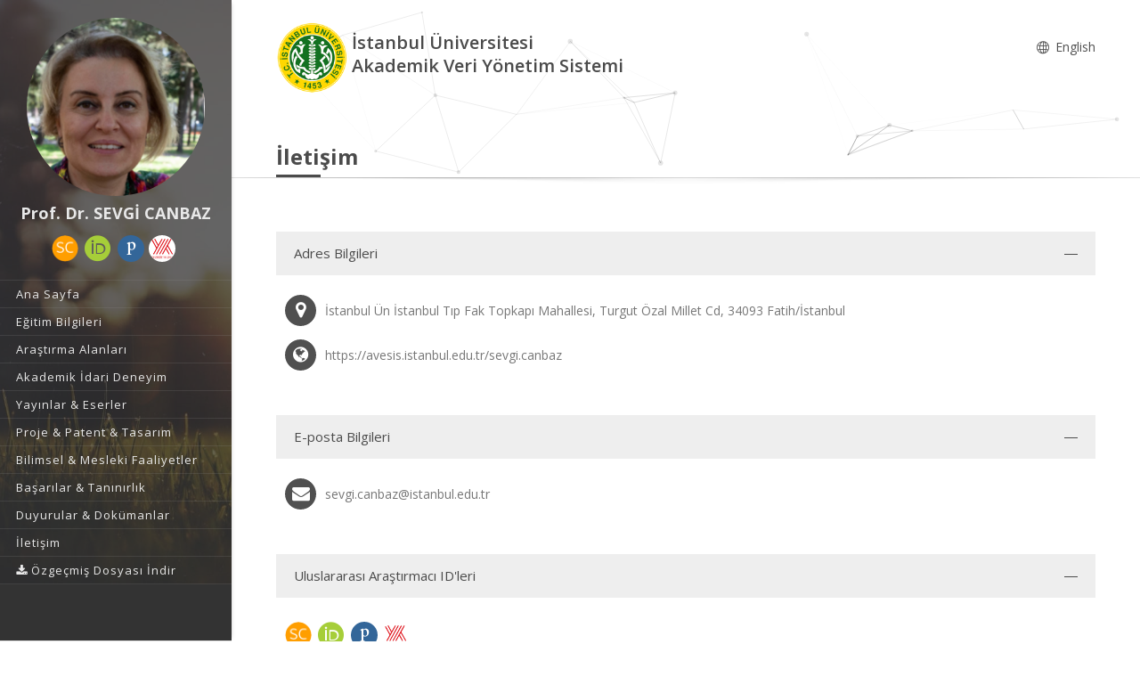

--- FILE ---
content_type: text/html; charset=utf-8
request_url: https://avesis.istanbul.edu.tr/sevgi.canbaz/contact
body_size: 59971
content:



<!DOCTYPE html>
<html lang="tr">
<head>
    <meta charset="utf-8">
    <meta http-equiv="X-UA-Compatible" content="IE=edge">
    <meta name="viewport" content="width=device-width, initial-scale=1.0, maximum-scale=1.0, user-scalable=no" />
    <meta name="description" content="AVESİS’te Prof. Dr. SEVGİ CANBAZ akademik profilini keşfedin: yayınlar, projeler, sürdürülebilir kalkınma amaçları hakkında çalışmaları, uzmanlık alanları ve İstanbul Üniversitesi adresli çalışmalarını inceleyebilirsiniz." />
    <link rel="canonical" href="https://avesis.istanbul.edu.tr/sevgi.canbaz/contact" />
    <link rel="icon" type="image/png" href="/Content/images/favicon.png">
    <!--[if IE]><link rel="SHORTCUT ICON" href="/Content/images/favicon.ico"/><![endif]-->
    <link rel="shortcut icon" href="/Content/images/favicon.png" />
    <title> Prof. Dr. SEVGİ CANBAZ | AVESİS</title>
    <link href="/Content/mainpage/resumes/resume2/css/vendors/vendors.css" rel="stylesheet" type="text/css">
    <link href="/Content/mainpage/resumes/resume2/vendors/vendors-overwrites.css" rel="stylesheet" type="text/css">
    <link href="/Content/mainpage/resumes/resume2/css/styles.css?5VvXaJkRL6JRpqG0VE5N68iVsv5P+ilbEuFzT7RIcg8=" rel="stylesheet" type="text/css">
    <link href="/Content/mainpage/resumes/resume2/css/demo3.css?HxuA4eNDJoaZZ7cTqZU1C8Q4fNfBRdBnMal+hSu8To4=" rel="stylesheet" type="text/css">
    <link href="/Content/mainpage/resumes/resume2/css/skins/skin-fonts.css" rel="stylesheet" type="text/css">
    <link href="/Content/mainpage/resumes/resume2/css/skins/skin-color-1.css" rel="stylesheet" type="text/css">
    <link href="/Content/mainpage/resumes/css/resume-common.css?b/NPlPiNtahAhF2nUxF5b1SNWHAGnSaWClnhOVSLea4=" rel="stylesheet" />
    <link href="/Content/site-common.css" rel="stylesheet" />
    <link href="/Content/mainpage/resumes/resume2/css/custom.css?tOYXGLkj7S62P9OdsrkrKCt3QCvDe6AoaTVY/rO2VBE=" rel="stylesheet" />
    <link href="/Content/academicicons/css/academicons.min.css" rel="stylesheet" />
    <link href="/Content/mainpage/resumes/resume1/css/fontawesome/font-awesome.min.css" rel="stylesheet" />
    <script src="/Content/mainpage/resumes/resume1/js/modernizr-2.6.2.min.js"></script>
    <link href="https://fonts.googleapis.com/css?family=Open+Sans:300,400,600,700,800&subset=latin,latin-ext" rel="stylesheet" type="text/css">
    <script type="text/javascript">
    var searchUrl = "https://avesis.istanbul.edu.tr/proxy/search"; var errorPage = 'https://avesis.istanbul.edu.tr/error/index'; var dateFormat = 'dd.mm.yyyy'; var dateTimeFormatWithoutMinute = 'dd-MM-yyyy HH:ii'; var dateFormatMonthYear = 'MM yyyy'; var localizeAreYouSure = 'Emin misiniz?'; var localizeYes = 'Evet'; var localizeNo = 'Hayır'; var localizeCancel = 'İptal'; var localizeSave = 'Kaydet'; var localizeSaving = 'Kaydediliyor...'; var localizeWaiting = 'Bekleyiniz...'; var localizeSelect = 'Seçiniz'; var localizeSearch = 'Ara'; var localizeAll = 'Tümü'; var currentCulture = 'tr'; var currentCultureIsPrimary = true; var currentUniversityId = '52'; var duplicatePublication = 'Sistemde aynı bilgilerle başka bir yayın mevcuttur.'; var projectSearchRecordType = "Projeler"; var publicationSearchRecordType = "Yayınlar"; var researcherSearchRecordType = "Araştırmacılar"; var sliderProjectCount = "Proje Sayısı"; var sliderSearchUrl = '/arama'; var mapTotalText = 'Toplam'; var noDataText = "Kayıt bulunamadı"; var dateFormatRangePicker = "DD-MM-YYYY"; var createOrEditActivitiyCollection = "Koleksiyon Düzenle"; var wosResearchAreas = "WoS Araştırma Alanları";  var institutionalJournalUrl = 'kurum-adresli-dergi'; var startDatePublicationStr = "Yayına Başlangıç Tarihi"; var issnStr = "Issn"; var eissnStr = "E-Issn"; var webAddressStr = "Web Adresi"; var journalIndexesStr = "Derginin Tarandığı İndeks"; var pageSizeSelectorRightLabelStr = "kayıt göster"; var searchPlaceholderStr = "Arama yapmak istediğiniz kelimeyi giriniz";
    var pivotUIOpenedWidth = 1580; var pivotUIOpenedHeight = 463; var pivotUIClosedWidth = 1855; var pivotUIClosedHeight = 473;
    var defaultPlotlyConfiguration = {
        responsive: true,
        modeBarButtonsToRemove: [
            'sendDataToCloud',
            'zoom2d',
            'zoomIn2d',
            'zoomOut2d',
            'pan2d',
            'autoScale2d',
            //'hoverClosestCartesian',
            //'hoverCompareCartesian',
            'lasso2d',
            'select2d',
            'toggleSpikelines'
        ],
        displaylogo: false,
        locale: currentCulture
    };
    var customPlotlyConfiguration = {
        responsive: true,
        displaylogo: false,
        showTips: false,
        locale: currentCulture
    };
    var avesisBaseAddress = 'https://avesis.istanbul.edu.tr/';
    var publicationUrl = 'yayin'; var projectUrl = 'proje'; var intellectualPropertyUrl = 'fikrimulkiyet'; var excavationAndSurfaceSurveyUrl = 'kazi-ve-yuzey-arastirmalari'; var advisingThesisUrl = 'yonetilen-tez'; var organizedEventUrl = 'etkinlik-organizasyonu'; var scientificDataShareUrl = 'bilimsel-veri-paylasimi'; var institutionalJournalIssueUrl = 'dergi-sayisi'; var designedCoursesAndTrainingUrl = 'tasarlanan-kurs-ve-egitimler'; var visualActivityUrl = 'gorsel-faaliyetler'; var awardUrl = 'oduller'; var artActivityUrl = 'sanatsal-etkinlikler'; var designedLessonUrl = 'tasarlanan-dersler'; var designUrl = 'tasarimlar';
    var artWorkUrl = 'sanatsal-eserler';
    var getActivityDetailPageUrl = function (source, title) {
        var typeId = source.typeid;
        var id = source.id;
        var defaultUrl = "/nr/" + source.networkuserid + "/" + source["resumeroutekey" + localization];
        if (typeId == parseInt("21")) {
            defaultUrl = "/nr/" + source.networkuserid;
        } else if (typeId == parseInt("24")) {
            defaultUrl = `/${publicationUrl}/${id}/${slugify(title)}`;
        } else if (typeId == parseInt("15")) {
            defaultUrl = `/${projectUrl}/${id}/${slugify(title)}`;
        } else if (typeId == parseInt("10")) {
            defaultUrl = `/${intellectualPropertyUrl}/${id}/${slugify(title)}`;
        } else if (typeId == parseInt("28")) {
            defaultUrl = `/${excavationAndSurfaceSurveyUrl}/${id}/${slugify(title)}`;
        } else if (typeId == parseInt("20")) {
            if (source.thesistype == parseInt("4")) {
                defaultUrl = `/${advisingThesisUrl}/${id}/${slugify(title)}`;
            }
        } else if (typeId == parseInt("33")) {
            defaultUrl = `/${source["resumeroutekey" + localization]}/${source.shortname}`;
        }
        else if (typeId == parseInt("14")) {
            defaultUrl = `/${organizedEventUrl}/${id}/${slugify(title)}`;
        }
        else if (typeId == parseInt("34")) {
            defaultUrl = `/${scientificDataShareUrl}/${id}/${slugify(title)}`;
        }
        else if (typeId == parseInt("35")) {
            defaultUrl = `/${institutionalJournalIssueUrl}/${id}/${slugify(title)}`;
        }
        else if (typeId == parseInt("30")) {
            defaultUrl = `/${designedCoursesAndTrainingUrl}/${id}/${slugify(title)}`;
        }
        else if (typeId == parseInt("22")) {
            defaultUrl = `/${visualActivityUrl}/${id}/${slugify(title)}`;
        }
        else if (typeId == parseInt("5")) {
            defaultUrl = `/${awardUrl}/${id}/${slugify(title)}`;
        }
        else if (typeId == parseInt("3")) {
            defaultUrl = `/${artActivityUrl}/${id}/${slugify(title)}`;
        }
        else if (typeId == parseInt("7")) {
            defaultUrl = `/${designUrl}/${id}/${slugify(title)}`;
        }
        else if (typeId == parseInt("31")) {
            defaultUrl = `/${designedLessonUrl}/${id}/${slugify(title)}`;
        }
        else if (typeId == parseInt("4")) {
            defaultUrl = `/${artWorkUrl}/${id}/${slugify(title)}`;
        }
        return defaultUrl.length > 250 ? defaultUrl.substring(0, 250) : defaultUrl;
    }

    var getActivityCollectionDetailPageUrl = function (source) {
        var typeId = source.typeid;
        if (typeId == 24) {
            return `/admin/institutionalopenarchive/publicationdocumentcreateorupdate?activityId=${source.id}&publicationTypeId=${source.publicationtypeid}`;
        }
        else if (typeId == 35) {
            return `/admin/institutionalopenarchive/institutionaljournalissuedocumentcreateorupdate?activityId=${source.id}`;
        }
        else if (typeId == 15) {
            return `/admin/institutionalopenarchive/projectdocumentcreateorupdate?activityId=${source.id}`;
        }
        else if (typeId == 29) {
            return `/admin/institutionalopenarchive/studentprojectdocumentcreateorupdate?activityId=${source.id}`;
        }
        else if (typeId == 3) {
            return `/admin/institutionalopenarchive/artactivitydocumentcreateorupdate?activityId=${source.id}`;
        }
        else if (typeId == 20) {
            var thesisTypeId = source.thesistype;
            if (thesisTypeId == 3) {
                return `/admin/institutionalopenarchive/thesisdocumentcreateorupdate?activityId=${source.id}`;
            }
            else if (thesisTypeId == 4) {
                return `/admin/institutionalopenarchive/advisingthesisdocumentcreateorupdate?activityId=${source.id}`;
            }
        }
        else if (typeId == 27) {
            return `/admin/institutionalopenarchive/researcherannouncementdocumentcreateorupdate?activityId=${source.id}`;
        }
        else if (typeId == 28) {
            return `/admin/institutionalopenarchive/excavationandsurfacesurveydocumentcreateorupdate?activityId=${source.id}`;
        }
        else if (typeId == 23) {
            return `/admin/institutionalopenarchive/lessondocumentcreateorupdate?activityId=${source.id}`;
        }
        return `/admin/institutionalopenarchive/commoncollectionpaircreateorupdate?activityId=${source.id}&elasticActivityTypeId=${typeId}&publicationTypeId=${source.publicationtypeid}&thesisTypeId=${source.thesistype}`;
    }
    function slugify(text) {
        if (text) {
            const a = 'àáâäæãåāăąçćčđďèéêëēėęěğǵḧıîïíīįìłḿñńǹňôöòóœøōõṕŕřßśšşșťțûüùúūǘůűųẃẍÿýžźż·/_,:;{}';
            const b = 'aaaaaaaaaacccddeeeeeeeegghiiiiiiilmnnnnooooooooprrsssssttuuuuuuuuuwxyyzzz--------';
            const p = new RegExp(a.split('').join('|'), 'g');

            return text.toString().toLowerCase()
                .replace(/\s+/g, '-')
                .replace(p, c => b.charAt(a.indexOf(c)))
                .replace(/&/g, '-and-')
                .replace(/[^\w\-]+/g, '')
                .replace(/\-\-+/g, '-')
                .replace(/^-+/, '')
                .replace(/-+$/, '');
        }
        return "";
    }
    var searchFields = ["title_primary", "title_secondary", "reference_primary.Abstract", "reference_secondary.Abstract", "reference_primary.JournalName", "reference_secondary.JournalName", "reference_primary.CongressName", "reference_secondary.CongressName", "reference_primary.RightsOwners.FormattedNameForSearch", "reference_secondary.RightsOwners.FormattedNameForSearch", "reference_primary.RightsOwners.FormattedName", "reference_secondary.RightsOwners.FormattedName", "fullnamewithtitleforsearch^100", "reference_primary.FormatedFullNameForSearch^100", "reference_primary.FullName^100", "reference_secondary.FormatedFullNameForSearch^100", "reference_secondary.FullName^100"];
</script>

    <!-- mainpage styles -->
    <link href="/Content/mainpage/vendor/simple-line-icons/css/simple-line-icons.min.css" rel="stylesheet" />

    <style>
        #theme2Header {
            background-color : #FFFFFF !important;
        }

        #header {
            background-color: #333333 !important;
        }

        ul#primary-menu li a {
            color: #e8e8e8 !important;
        }

        .header-nav-title, .page-head h2, .page-head.lined {
            color: #4b4b4b !important;
        }

        .modal-dialog {
            margin-top: 0px !important;
        }

        .popover {
            z-index: 4000 !important;
        }
    </style>

</head>
<body class="fullwidth side-header slim-container">
    <div id="wrapper" class="regular-layout">
        <header id="header">
            <div class="head-main">
                <div class="container">
                    <div data-img-src="/Content/mainpage/resumes/resume2/img/bg/01.jpg" class="header-bg set-bg ov-dark-alpha-70" style="background-image: url('/Content/mainpage/resumes/resume2/img/bg/01.jpg');"></div>

    <div class="logo-wrapper">
        <div class="ol-user-profile">
            <a href="/sevgi.canbaz" class="avatar">
                <img src="/user/image/67255">
            </a>
            <h1 class="title" style="color: #e8e8e8;">Prof. Dr. SEVGİ CANBAZ</h1>
            <span class="hidden-xs">
    <div class="social-media-links">
        <div class="contact">
                            <a target="_blank" href="https://www.scopus.com/authid/detail.uri?authorId=55901877000" title="Scopus">
                    <img src="/Content/images/citation-providers/scopus.png" class="img-circle" style="width:30px; height:30px;" />
                </a>
                            <a target="_blank" href="https://orcid.org/0000-0001-7960-4576" title="Orcid">
                    <i class="ai ai-orcid"></i>
                </a>
                            <a target="_blank" href="https://publons.com/researcher/AAD-5192-2020" title="Publons / Web Of Science ResearcherId">
                    <i class="ai ai-publons"></i>
                </a>
                            <a target="_blank" href="https://akademik.yok.gov.tr/AkademikArama/AkademisyenGorevOgrenimBilgileri?islem=direct&amp;authorId=B60CC3C90240AB2E" title="Yöksis">
                    <img src="/Content/images/citation-providers/y%c3%b6ksis.png" class="img-circle" style="width:30px; height:30px;" />
                </a>
        </div>
    </div>



            </span>
        </div>
    </div>

                    <ul id="primary-menu">
                            <li>
                                    <a href="/sevgi.canbaz"><span>Ana Sayfa</span></a>
                            </li>
                                                    <li>
                                <a href="/sevgi.canbaz/egitim"><span>Eğitim Bilgileri</span></a>
                            </li>
                                                    <li>
                                <a href="/sevgi.canbaz/arastirma"><span>Araştırma Alanları</span></a>
                            </li>
                                                    <li>
                                <a href="/sevgi.canbaz/deneyim"><span>Akademik İdari Deneyim</span></a>
                            </li>
                                                    <li>
                                <a href="/sevgi.canbaz/yayinlar"><span>Yayınlar &amp; Eserler</span></a>
                            </li>
                                                    <li>
                                <a href="/sevgi.canbaz/projeler"><span>Proje &amp; Patent &amp; Tasarım</span></a>
                            </li>
                                                    <li>
                                <a href="/sevgi.canbaz/bilimselfaaliyetler"><span>Bilimsel &amp; Mesleki Faaliyetler</span></a>
                            </li>
                                                    <li>
                                <a href="/sevgi.canbaz/basarilar"><span>Başarılar &amp; Tanınırlık</span></a>
                            </li>
                        <li>
                            <a href="/sevgi.canbaz/dokumanlar"><span>Duyurular &amp; Dok&#252;manlar</span></a>
                        </li>
                        <li>
                            <a href="/sevgi.canbaz/iletisim"><span>İletişim</span></a>
                        </li>

                                <li class="dropdown">
                                    <a class="dropdown-toggle" data-toggle="dropdown" href="#" aria-expanded="true">
                                        <span class="name">
                                            <i class="fa fa-download"></i> &#214;zge&#231;miş Dosyası İndir
                                        </span>
                                    </a>
                                    <ul class="dropdown-menu" style="margin-left:25px;">
                                            <li>
                                                <a href="/sevgi.canbaz/indir?languageCode=tr" class="language-name" target="_blank" style="color: #000000 !important">
                                                    T&#252;rk&#231;e
                                                </a>
                                            </li>
                                            <li>
                                                <a href="/sevgi.canbaz/indir?languageCode=en" class="language-name" target="_blank" style="color: #000000 !important">
                                                    English
                                                </a>
                                            </li>
                                    </ul>
                                </li>
                    </ul>
                    <div class="header-icons">
                        <div class="ol-mobile-trigger hamburger hamburger--elastic">
                            <div class="hamburger-box">
                                <div class="hamburger-inner"></div>
                            </div>
                        </div>
                    </div>
                </div>
            </div>
        </header>
        <section id="contents">
            <div id="theme2Header" class="page-head lined shadow-line ol-particles">
                <div class="container">
                    <div class="tb-vcenter-wrapper">
                        <div class="header-row">
                            <div class="header-column header-part hidden-xs">
                                <div class="header-logo" style="margin-top:unset">
                                    <a href="/">
                                        <img src="/home/logo?lang=tr" style="height:80px; margin:5px 5px 5px 0;">
                                    </a>
                                </div>
                                <div>
                                    <div class="row">
                                        <span class="header-nav-title" style="float: left">
                                            İstanbul Üniversitesi
                                            <br /> Akademik Veri Y&#246;netim Sistemi
                                        </span>
                                        <div class="text-right" style="float: right;margin-top: 15px">
                                            <nav class="header-nav-top">
                                                <ul class="nav nav-pills">
                                                    
        <li>
            <a href="/home/changeculture?lang=en">
                <span class="name">
                    <i class="icon icon-globe"></i> English
                </span>
            </a>            
        </li>



                                                </ul>
                                            </nav>
                                        </div>
                                    </div>
                                </div>
                            </div>
                            <div class="header-column header-part hidden-lg">
                                <div class="header-home-page-icon" style="width:60%;float: left;">
                                    <a href="/">
                                        <i class="fa fa-home"></i> Akademik Veri Y&#246;netim Sistemi
                                    </a>
                                </div>
                                <div class="text-right" style="float: right;">
                                    <nav class="header-nav-top">
                                        <ul class="nav nav-pills">
                                            
        <li>
            <a href="/home/changeculture?lang=en">
                <span class="name">
                    <i class="icon icon-globe"></i> English
                </span>
            </a>            
        </li>



                                        </ul>
                                    </nav>
                                </div>
                                <div class="sp-blank-15"></div>
    <div class="social-media-links">
        <div class="contact">
                            <a target="_blank" href="https://www.scopus.com/authid/detail.uri?authorId=55901877000" title="Scopus">
                    <img src="/Content/images/citation-providers/scopus.png" class="img-circle" style="width:30px; height:30px;" />
                </a>
                            <a target="_blank" href="https://orcid.org/0000-0001-7960-4576" title="Orcid">
                    <i class="ai ai-orcid"></i>
                </a>
                            <a target="_blank" href="https://publons.com/researcher/AAD-5192-2020" title="Publons / Web Of Science ResearcherId">
                    <i class="ai ai-publons"></i>
                </a>
                            <a target="_blank" href="https://akademik.yok.gov.tr/AkademikArama/AkademisyenGorevOgrenimBilgileri?islem=direct&amp;authorId=B60CC3C90240AB2E" title="Yöksis">
                    <img src="/Content/images/citation-providers/y%c3%b6ksis.png" class="img-circle" style="width:30px; height:30px;" />
                </a>
        </div>
    </div>



                            </div>
                        </div>
                        <div class="title-wrapper vcenter">
                            <h2 id="h2-page-title">
                                İletişim
                            </h2>
                        </div>
                    </div>
                </div>
            </div>
        </section>
        


<section id="contents">
    <section id="main-area">
    <section class="section section-narrow" id="contactInfo">
        <div class="container">
                <div class="ol-accordion dark-skin">
                    <div class="ac-item open">
                        <div class="item-head">
                            <span>Adres Bilgileri</span>
                        </div>
                        <div class="item-body">
                            <ul class="contact media-list">
                                                                    <li class="media">
                                        <div class="media-left">
                                            <i class="fa fa-map-marker" title="Posta Adresi"></i>
                                        </div>
                                        <div class="media-body">
                                            <p>İstanbul &#220;n İstanbul Tıp Fak Topkapı Mahallesi, Turgut &#214;zal Millet Cd, 34093 Fatih/İstanbul</p>
                                        </div>
                                    </li>
                                                                    <li class="media">
                                        <div class="media-left">
                                            <i class="fa fa-globe" title="Web Sayfası"></i>
                                        </div>
                                        <div class="media-body">
                                            <p><a href="https://avesis.istanbul.edu.tr/sevgi.canbaz">https://avesis.istanbul.edu.tr/sevgi.canbaz</a></p>
                                        </div>
                                    </li>
                            </ul>
                        </div>
                    </div>
                </div>
                           <div class="ol-accordion dark-skin">
                   <div class="ac-item open">
                       <div class="item-head">
                           <span>E-posta Bilgileri</span>
                       </div>
                       <div class="item-body">
                           <ul class="contact media-list">
                                       <li class="media">
                                           <div class="media-left">
                                               <i class="fa fa-envelope" title="E-posta"></i>
                                           </div>
                                           <div class="media-body">
                                                   <p><a href="mailto:sevgi.canbaz@istanbul.edu.tr">sevgi.canbaz@istanbul.edu.tr</a></p>
                                           </div>
                                       </li>
                           </ul>
                       </div>
                   </div>
               </div>
                                   <div class="ol-accordion dark-skin">
               <div class="ac-item open">
                   <div class="item-head"><span>Uluslararası Araştırmacı ID&#39;leri</span></div>
                   <div class="item-body">
                       <div class="InternationalIds">
                           <div class="InternationalIds left">
    <div class="social-media-links">
        <div class="contact">
                            <a target="_blank" href="https://www.scopus.com/authid/detail.uri?authorId=55901877000" title="Scopus">
                    <img src="/Content/images/citation-providers/scopus.png" class="img-circle" style="width:30px; height:30px;" />
                </a>
                            <a target="_blank" href="https://orcid.org/0000-0001-7960-4576" title="Orcid">
                    <i class="ai ai-orcid"></i>
                </a>
                            <a target="_blank" href="https://publons.com/researcher/AAD-5192-2020" title="Publons / Web Of Science ResearcherId">
                    <i class="ai ai-publons"></i>
                </a>
                            <a target="_blank" href="https://akademik.yok.gov.tr/AkademikArama/AkademisyenGorevOgrenimBilgileri?islem=direct&amp;authorId=B60CC3C90240AB2E" title="Yöksis">
                    <img src="/Content/images/citation-providers/y%c3%b6ksis.png" class="img-circle" style="width:30px; height:30px;" />
                </a>
        </div>
    </div>

                           </div>
                       </div>
                   </div>
               </div>
           </div>
                    </div>
    </section>

    </section>
</section>   
    </div>

    <div id="asyncmodal-container" class="modal fade" role="dialog" style="z-index: 3000;">
        <div id="asyncmodal-dialog" class="modal-dialog">
            <div id="asyncmodal-content" class="modal-content">
            </div>
        </div>
    </div>

    <script src="/Content/mainpage/resumes/resume2/js/jquery-2.1.0.min.js"></script>
    <script src="/Content/mainpage/resumes/resume2/js/bootstrap-modal/bootstrap.min.js"></script>
    <script src="/Content/mainpage/resumes/resume2/js/jqueryvalidate/jquery.validate.min.js"></script>
    <script src="/Content/mainpage/resumes/resume2/js/jqueryvalidate/jquery.validate.unobtrusive.min.js"></script>
    <script src="/Content/mainpage/resumes/resume2/revolution/js/vendors/vendors.js"></script>
    
    <script src="/Content/mainpage/resumes/resume2/revolution/js/extensions/revolution.extension.slideanims.min.js"></script>
    
    
    <script src="/Content/mainpage/resumes/resume2/revolution/js/extensions/revolution.extension.kenburn.min.js"></script>
    
    <script src="/Content/mainpage/resumes/resume2/revolution/js/extensions/revolution.extension.migration.min.js"></script>
    
    <script src="/Content/mainpage/resumes/resume2/js/custom.js"></script>
    <script src="/Content/mainpage/js/mobiledetector.js"></script>
    <script src="/Content/asyncmodal.js"></script>
    <script src="/Content/site-common.js"></script>
    <script src="/Content/mainpage/js/theme.js"></script>

    <script type="text/javascript" src="/Content/backoffice/vendor/apexcharts/apexcharts.min.js"></script>

<script type="text/javascript">
    const apex_localization_tr = { "name": "tr", "options": { "months": ["Ocak", "Şubat", "Mart", "Nisan", "Mayıs", "Haziran", "Temmuz", "Ağustos", "Eylül", "Ekim", "Kasım", "Aralık"], "shortMonths": ["Oca", "Şub", "Mar", "Nis", "May", "Haz", "Tem", "Ağu", "Eyl", "Eki", "Kas", "Ara"], "days": ["Pazar", "Pazartesi", "Salı", "Çarşamba", "Perşembe", "Cuma", "Cumartesi"], "shortDays": ["Paz", "Pzt", "Sal", "Çar", "Per", "Cum", "Cmt"], "toolbar": { "exportToSVG": "SVG İndir", "exportToPNG": "PNG İndir", "exportToCSV": "CSV İndir", "menu": "Menü", "selection": "Seçim", "selectionZoom": "Seçim Yakınlaştır", "zoomIn": "Yakınlaştır", "zoomOut": "Uzaklaştır", "pan": "Kaydır", "reset": "Yakınlaştırmayı Sıfırla" } } }
    const apex_localization_en = { "name": "en", "options": { "months": ["January", "February", "March", "April", "May", "June", "July", "August", "September", "October", "November", "December"], "shortMonths": ["Jan", "Feb", "Mar", "Apr", "May", "Jun", "Jul", "Aug", "Sep", "Oct", "Nov", "Dec"], "days": ["Sunday", "Monday", "Tuesday", "Wednesday", "Thursday", "Friday", "Saturday"], "shortDays": ["Sun", "Mon", "Tue", "Wed", "Thu", "Fri", "Sat"], "toolbar": { "exportToSVG": "Download SVG", "exportToPNG": "Download PNG", "exportToCSV": "Download CSV", "menu": "Menu", "selection": "Selection", "selectionZoom": "Selection Zoom", "zoomIn": "Zoom In", "zoomOut": "Zoom Out", "pan": "Panning", "reset": "Reset Zoom" } } }
    const apex_localization_ru = { "name": "ru", "options": { "months": ["Январь", "Февраль", "Март", "Апрель", "Май", "Июнь", "Июль", "Август", "Сентябрь", "Октябрь", "Ноябрь", "Декабрь"], "shortMonths": ["Янв", "Фев", "Мар", "Апр", "Май", "Июн", "Июл", "Авг", "Сен", "Окт", "Ноя", "Дек"], "days": ["Воскресенье", "Понедельник", "Вторник", "Среда", "Четверг", "Пятница", "Суббота"], "shortDays": ["Вс", "Пн", "Вт", "Ср", "Чт", "Пт", "Сб"], "toolbar": { "exportToSVG": "Сохранить SVG", "exportToPNG": "Сохранить PNG", "exportToCSV": "Сохранить CSV", "menu": "Меню", "selection": "Выбор", "selectionZoom": "Выбор с увеличением", "zoomIn": "Увеличить", "zoomOut": "Уменьшить", "pan": "Перемещение", "reset": "Сбросить увеличение" } } }
    const apex_localization_kk = { "name": "kk", "options": { "months": ["Қаңтар", "Ақпан", "Наурыз", "Сәуір", "Мамыр", "Маусым", "Шілде", "Тамыз", "Қыркүйек", "Қазан", "Қараша", "Желтоқсан"], "shortMonths": ["Қаң", "Ақп", "Нау", "Сәу", "Мамыр", "Мау", "Шлд", "Тмз", "Қыр", "Қзн", "Қар", "Жел"], "days": ["Дүйсенбі", "Сейсенбі", "Сәрсенбі", "Бейсенбі", "Жұма", "Сенбі", "Жексенбі"], "shortDays": ["Дүй", "Сей", "Сәр", "Бей", "Жұм", "Сен", "Жек"], "toolbar": { "exportToSVG": "SVG жүктеп алу", "exportToPNG": "PNG жүктеп алу", "exportToCSV": "CSV жүктеп алу", "menu": "Мәзір", "selection": "таңдау", "selectionZoom": "Таңдауды масштабтау", "zoomIn": "үлкейту", "zoomout": "кішірейту", "pan": "пан", "reset": "масштабты қалпына келтіру" } } }
    const apex_localization_az = { "name": "az", "options": { "months": ["Yanvar", "Fevral", "Mart", "Aprel", "May", "İyun", "İyul", "Avqust", "Sentyabr", "Oktyabr", "Noyabr", "Dekabr"], "shortMonths": ["Yan", "Fev", "Mar", "Apr", "May", "İyun", "İyul", "Avq", "Sen", "Okt", "Noy", "Dek"], "days": ["Bazar", "Bazar ertəsi", "Çərşənbə axşamı", "Çərşənbə", "Cümə axşamı", "Cümə", "Şənbə"], "shortDays": ["B.", "B.e", "Ç.a", "Ç.", "C.a", "C.", "Ş."], "toolbar": { "exportToSVG": "SVG Yüklə", "exportToPNG": "PNG Yüklə", "exportToCSV": "CSV Yüklə", "menu": "Menyu", "selection": "Seçim", "selectionZoom": "Seçimi Yaxınlaşdır", "zoomIn": "Yaxınlaşdır", "zoomOut": "Uzaqlaşdır", "pan": "Sürüşdür", "reset": "Yaxınlaşdırmanı Sıfırla" } } }

    const colorOption = { // ApexChart default renkleri yetersiz kaldiginda kullanilabilir.
        colors: ['#008FFB', '#00E396', '#FEB019', '#FF4560', '#775DD0', '#F9A3A4', '#2E294E', '#662E9B', '#5A2A27', '#43BCCD']
    };

    function getNumberRangeAsArray(begin, end) {
        return Array.from({ length: end - begin + 1 }, function (_, i) { return begin + i; });
    }

    function sumOfArrayData(data, prop) {
        return prop ? data.reduce(function (a, b) { return a + (b[prop] || 0) }, 0) : data.reduce(function (a, b) { return a + b }, 0);
    }

    function destroyChart(chart) {
        if (chart) {
            chart.destroy();
            return null;
        }
    }

    function createOrUpdateChart(opt, id, chart) {
        if (chart && chart.data) {
            chart.updateOptions(opt);
        } else {
            chart = new ApexCharts(document.querySelector('#'+id), opt);
            chart.render();
            _allCharts.push(chart);
        }

        return chart;
    }

    function setDefaultOptions(opt) {
        opt.chart.locales = [apex_localization_tr, apex_localization_en, apex_localization_ru, apex_localization_kk, apex_localization_az];
        opt.chart.defaultLocale = 'tr';
        opt.noData = {
            text: 'Kayıt bulunamadı',
            align: 'center',
            verticalAlign: 'middle',
            //offsetX: -100,
            offsetY: 0,
            style: {
                color: '#555',
                fontSize: '14px'
            }
        };
    }

    function chartLabelFormatter(val) {
        return val ? val.toString().replace('.', ',') : "0";
    }

    function getSparkLineChartOptions(series, labels, value, clickFunc, inverseOrder) {
        const options = {
            series: series,
            labels: labels,
            chart: {
                type: 'area',
                height: 140,
                sparkline: {
                    enabled: true
                },
                redrawOnParentResize: true,
                redrawOnWindowResize: true,
                events: {
                    mounted: function (chartContext, config) {
                        if (clickFunc) {
                            sparkLineTitleOnClick(chartContext, clickFunc, series);
                        }
                    },
                    updated: function (chartContext, config) {
                        if (clickFunc) {
                            sparkLineTitleOnClick(chartContext, clickFunc, series);
                        }
                    }
                }
            },
            stroke: {
                curve: 'straight'
            },
            fill: {
                opacity: 0.3
            },
            xaxis: {
                crosshairs: {
                    width: 1
                },
            },
            title: {
                text: value || series.map(function (i) { return sumOfArrayData(i.data); }).join('/'), //data.sum(),
                style: {
                    fontSize: '20px'
                }
            },
            subtitle: {
                text: series.length == 1 ? series[0].name : series.map(function (i) { return i.name; }).join('/'), //map(s => s.name).join('/'),
                style: {
                    fontSize: '14px'
                }
            },
            tooltip: {
                inverseOrder: inverseOrder === undefined || inverseOrder,
                y: {
                    formatter: chartLabelFormatter
                }
            }
        };
        setDefaultOptions(options);
        return options;
    }

    function getPieChartOptions(items, dataPointSelect, opt) {
        const options = {
            series: items.map(function (i) { return i.value; }), //.map(i => i.value) rotativada çalışmıyor
            chart: {
                type: 'pie',
                events: {
                    dataPointSelection: function (event, chartContext, config) {
                        // The last parameter config contains additional information like `seriesIndex` and `dataPointIndex` for cartesian charts
                        const clickedName = config.w.config.labels[config.dataPointIndex];
                        const clickedItem = items.find(function (i) { return i.name === clickedName; })//.find(i => i.name === clickedName);
                        if (dataPointSelect && clickedItem) {
                            dataPointSelect(clickedItem);
                        }
                    }
                },
                animations: {
                    enabled: true,
                    easing: 'easeinout',
                    speed: 400,
                    animateGradually: {
                        enabled: true,
                        delay: 150
                    },
                    dynamicAnimation: {
                        enabled: true,
                        speed: 350
                    }
                },
                height: 400,
                toolbar: {
                    show: true
                }
            },
            labels: items.map(function (i) { return i.name; }), //.map(i => i.name)
            theme: {
                monochrome: {
                    enabled: false
                }
            },
            responsive: [{
                breakpoint: 1200,
                options: {
                    chart: {
                        width: '100%'
                    },
                    legend: {
                        position: 'bottom',
                        offsetX: 0
                    }
                }
            }]
        };
        setDefaultOptions(options);

        if (opt) {
            return $.extend(true, {}, options, opt);
        }

        return options;
    }

    function getLineChartOptions(series, categories, title, markerClick, opt) {
        const options = {
            series: series,
            chart: {
                height: 350,
                type: 'line',
                zoom: {
                    enabled: false
                },
                events: {
                    markerClick: function (event, chartContext, settings) { //{ seriesIndex, dataPointIndex, config }
                        const clickedName = series[settings.seriesIndex].name;
                        const clickedCategory = categories[settings.dataPointIndex]
                        const clickedValue = series[settings.seriesIndex].data[settings.dataPointIndex];
                        if (markerClick && clickedValue > 0) {
                            markerClick(clickedName, clickedCategory);
                        }
                    }
                },
            },
            dataLabels: {
                enabled: false
            },
            stroke: {
                curve: 'straight'
            },
            title: {
                text: title || '',
                align: 'left'
            },
            grid: {
                borderColor: '#e7e7e7',
                row: {
                    colors: ['#f8f8f8', 'transparent'], // takes an array which will be repeated on columns
                    opacity: 0.5
                },
            },
            xaxis: {
                categories: categories,
                tickAmount: categories.length / 3,
            },
            yaxis: {
                labels: {
                    formatter: chartLabelFormatter
                }
            },
            markers: {
                size: [5],
                onClick: function (e) {
                    //
                }
            },
            tooltip: {
                shared: false,
                //intersect: true,
                y: {
                    formatter: chartLabelFormatter
                }
                //theme: 'dark'
                //custom: function ({ series, seriesIndex, dataPointIndex, w }) {

                //}
            }
        };
        setDefaultOptions(options);
        if (opt) {
            return $.extend(true, {}, options, opt);
        }
        return options;
    }

    function getColumnChartOptions(series, categories, isStacked, dataPointSelection, opt) {
        var options = {
            series: series,
            chart: {
                type: 'bar',
                height: 350,
                stacked: isStacked || false,
                toolbar: {
                    show: true
                },
                events: {
                    dataPointSelection: dataPointSelection
                },
                animations: {
                    dynamicAnimation: {
                        enabled: true,
                        speed: 350
                    }
                }
            },
            responsive: [{
                breakpoint: 480,
                options: {
                    legend: {
                        position: 'bottom',
                        offsetX: -10,
                        offsetY: 0
                    }
                }
            }],
            plotOptions: {
                bar: {
                    borderRadius: 8,
                    horizontal: false,
                },
            },
            xaxis: {
                categories: categories,
            },
            //yaxis: {
            //    axisBorder: {
            //        show: true
            //    },
            //    axisTicks: {
            //        show: true
            //    }
            //},
            legend: {
                position: 'right',
                offsetY: 40
            },
            fill: {
                opacity: 1
            }
        };
        setDefaultOptions(options);
        if (opt) {
            return $.extend(true, {}, options, opt);
        }
        return options;
    }

    function getBarChartOptions(data, title, dataPointSelection, opt) {
        var options = {
            series: [{
                data: data.map(function (i) { return i.value; }) //.map(m => m.value)
            }],
            chart: {
                type: 'bar',
                height: 350
            },
            plotOptions: {
                bar: {
                    borderRadius: 4,
                    horizontal: true,
                }
            },
            dataLabels: {
                enabled: false
            },
            xaxis: {
                categories: data.map(function (i) { return i.name; })//.map(m => m.name)
            },
            tooltip: {
                y: {
                    formatter: chartLabelFormatter,
                    title: {
                        formatter: function () { return ""; }
                    }
                }
            },
            title: {
                text: title
            }
        };
        setDefaultOptions(options);
        if (opt) {
            return $.extend(true, {}, options, opt);
        }
        return options;
    }

    function sparkLineTitleOnClick(chartContext, clickFunc, series) {
        const el = $(chartContext.el);
        const textEl = el.find("text.apexcharts-title-text");
        if (series.length > 1) {
            const textSplit = textEl.text().split('/');
            series.forEach(function (serie, idx) {
                const activityType = serie.activityType;
                const activityName = serie.name;
                const postFilters = serie.postFilters;
                const val = textSplit[idx];
                if (idx === 0) {
                    textEl.text(val);
                    if (val > 0) {
                        textEl.click(function () {
                            clickFunc(activityType, activityName, postFilters);
                        });
                    }
                } else {
                    var splitter = textEl.clone();
                    splitter.removeClass("apexcharts-title-text")
                    splitter.text("/");
                    splitter.attr("x", parseInt(textEl.attr('x')) + textEl[0].getBoundingClientRect().width);
                    splitter.attr('id', textEl.attr('id') + idx + "s");
                    textEl.after($(splitter));

                    const newTextEl = textEl.clone();
                    xValue = parseInt(splitter.attr('x')) + splitter[0].getBoundingClientRect().width;
                    newTextEl.attr('x', xValue);
                    newTextEl.text(val);
                    newTextEl.attr('id', textEl.attr('id') + idx);
                    if (val > 0) {
                        newTextEl.click(function () {
                            clickFunc(activityType, activityName, postFilters);
                        });
                    }

                    textEl.after(newTextEl);
                }
            });


        } else {
            if (textEl.text() > 0) {
                const activityType = series[0].activityType;
                const activityName = series[0].name;
                const postFilters = series[0].postFilters;
                textEl.click(function () {
                    clickFunc(activityType, activityName, postFilters);
                });
            }
        }
    }

    //pivottable bozulduğu için kapatıldı.
    //// check if an element exists in array using a comparer function
    //// comparer : function(currentElement)
    //Array.prototype.inArray = function (comparer) {
    //    for (var i = 0; i < this.length; i++) {
    //        if (comparer(this[i])) return true;
    //    }
    //    return false;
    //};

    //// adds an element to the array if it does not already exist using a comparer
    //// function
    //Array.prototype.pushIfNotExist = function (element, comparer) {
    //    if (comparer && !this.inArray(comparer)) {
    //        this.push(element);
    //    } else if (!comparer && !this.includes(element)) {
    //        this.push(element);
    //    }
    //};

    //Array.prototype.removeItem = function (item) {
    //    const index = this.indexOf(item);
    //    if (index > -1) {
    //        this.splice(index, 1);
    //    }
    //};

    //Array.prototype.sum = function (prop) {
    //    return prop ? this.reduce((a, b) => a + (b[prop] || 0), 0) : this.reduce((a, b) => a + b, 0)
    //}

    function getLineTickAmountChartOptions(series, categories, title, markerClick, opt, tickAmount) {
        const options = {
            series: series,
            chart: {
                height: 350,
                type: 'line',
                stacked: true,
                zoom: {
                    enabled: false
                },
                events: {
                    markerClick: function (event, chartContext, settings) { //{ seriesIndex, dataPointIndex, config }
                        const clickedName = series[settings.seriesIndex].name;
                        const clickedCategory = categories[settings.dataPointIndex]
                        const clickedValue = series[settings.seriesIndex].data[settings.dataPointIndex];
                        if (markerClick && clickedValue > 0) {
                            markerClick(clickedName, clickedCategory);
                        }
                    }
                },
                toolbar: {
                    tools: {
                      download: false,
                      customIcons: [{
                      icon: '<i class="fa fa-camera" style="font-size: 18px" />',
                      title: 'PNG İndir',
                      class: 'custom-icon',
                      click: async function (chart, options, e) { //Chart'ın png tipinde base64 içeriğini alıp indirme işlemini yapıyoruz.
                            return await chart.dataURI().then(dataURI => {
                                const downloadLink = document.createElement("a");
                                downloadLink.href = dataURI.imgURI;
                                downloadLink.download = `yillara-gore-yayin-ve-atif-sayilari${".png"}`;
                                downloadLink.click();
                            });
                          }
                      }]
                    }
                }
            },
            dataLabels: {
                enabled: false
            },
            stroke: {
                curve: 'straight'
            },
            title: {
                text: title || '',
                align: 'left'
            },
            grid: {
                borderColor: '#e7e7e7',
                row: {
                    colors: ['#f8f8f8', 'transparent'], // takes an array which will be repeated on columns
                    opacity: 0.5
                },
            },
            xaxis: {
                categories: categories,
                tickAmount: tickAmount,
                labels: {
                    rotateAlways: true,
                    rotate: -45,
                },
            },
            yaxis: {
                labels: {
                    formatter: chartLabelFormatter
                }
            },
            markers: {
                size: [7],
                onClick: function (e) {
                    //
                }
            },
            tooltip: {
                shared: false,
                //intersect: true,
                y: {
                    formatter: chartLabelFormatter
                }
                //theme: 'dark'
                //custom: function ({ series, seriesIndex, dataPointIndex, w }) {

                //}
            }
        };
        setDefaultOptions(options);
        if (opt) {
            return $.extend(true, {}, options, opt);
        }
        return options;
    }

    function getRadialChartOptions(series, labels, opt) {
        var options = {
            chart: {
                type: 'radialBar',
                height: 350,
                toolbar: {
                    show: true
                }
            },
            plotOptions: {
                radialBar: {
                    startAngle: 0,
                    endAngle: 360,
                    dataLabels: {
                        name: {
                            show: false,
                        },
                        value: {
                            offsetY: 15,
                            fontSize: '22px',
                        },
                    },
                },
            },
            series: series,
            labels: labels
        };
        setDefaultOptions(options);
        if (opt) {
            return $.extend(true, {}, options, opt);
        }
        return options;
    }
</script>

    <script>
        let _allCharts = [];
        $(function () {
            var url = window.location.pathname;
            $('a[href="' + url + '"]').parent('li').addClass('current-menu-item');
        });
    </script>

        <!-- Global site tag (gtag.js) - Google Analytics -->
    <script async src="https://www.googletagmanager.com/gtag/js?id=UA-83638822-30"></script>
    <script>
        window.dataLayer = window.dataLayer || [];
        function gtag(){dataLayer.push(arguments);}
        gtag('js', new Date());
        gtag('config', 'UA-83638822-30');
    </script>

    <script type="text/javascript" src="//cdn.plu.mx/widget-popup.js"></script>

    <link href="/Content/backoffice/vendor/jquery-ui/jquery-ui.min.css" rel="stylesheet" />
<script src="/Content/backoffice/vendor/jquery-ui/jquery-ui.min.js"></script>
<script>
    var buttonEnd = "Bitir";
    var buttonNext = "Sonraki";
    var buttonPre = "Önceki";
    var buttonStart = "Başla";
    var title = "Sayfa Tanıtımı";
    var startMessage = "Birkaç adımda sistemin genel özelliklerini gösteren kısa bir tur yapabilirsiniz.";
    var searchFormMessage = "Tüm kayıtlar üzerinde hızlı arama yapabilir, ya da detaylı arama ile aramalarınızı özelleştirebilirsiniz.";
    var recentActivitiesMessage = "Sayfasını yakın zamanda güncelleyen araştırmacıları ve son eklenen akademik faaliyetleri takip edebilirsiniz.  ";
    var reportsMessage = "Faaliyetlere yönelik rapor ve istatistikleri görüntüleyebilir, özelleştirilmiş raporlar oluşturabilirsiniz.";
    var startTitle = "Yeni AVESİS'e Hoşgeldiniz";
    var endMessage = "Yeni AVESİS'i Keşfetme Zamanı 🎉";
    var searchFormTitle = "Hızlı Arama";
    var reportsTitle = "Raporlar ve İstatislikler";
    var recentActivitiesTitle = "Son Faaliyetler";
    var lastTitle = "";
    var sdgMessage = "17 Başlık altında toplanan Birleşmiş Milletler Kalkınma Amaçlarının sembollerini klikleyerek üniversitemiz araştırmacılarının ilgili kapsamda gerçekleştirdikleri faaliyetlere erişebilirsiniz.";
    var sustainabilityTitle = "BM Sürdürülebilir Kalkınma Amaçları";
    var sdgBtnEnd = "Kapat";
    var hierarchicalEdgeBundlingFilterTitle = "Filtreler";
    var hierarchicalEdgeBundlingFilterMessage = "Filtreleri kullanarak, yayın ağını tür ve yıl seçenekleri ile detaylı inceleyebilirsiniz.";
    var hierarchicalEdgeBundlingTitle = "Yayın Ağı";
    var hierarchicalEdgeBundlingMessage = "Filtreler alanından seçim yaptıkça yayın ağı seçimlerinize göre güncellenecektir. Grafiğin kenarında sıralanmış isimlerin üzerine gelerek diğer boyutlarla ilişkisini görüntüleyebilirsiniz.";
</script>
<style>
    .pageTourStart {
        display: flex;
        flex-direction: column;
        align-items: center;
    }
    .pageTourStartContent {
        display: flex;
        flex-direction: column;
        align-items: center;
    }
</style>
<link href="/Content/mainpage/vendor/page-tour-js/css/ptjs.min.css" rel="stylesheet" />
<link href="/Content/mainpage/vendor/page-tour-js/themes/classic.min.css" rel="stylesheet" />
<script src="/Content/mainpage/vendor/page-tour-js/js/ptjs.min.js"></script>
<script src="/Content/mainpage/vendor/page-tour-js/js/ptjs-publicationhierarchical-resume1.js"></script><script>
    var renderedAll = false;
      $(document).ready(function () {
    const userId = "5067255";
    const url = "https://avesis.istanbul.edu.tr/proxy/search/_search?pretty=";
    const query = buildResearchAreaElasticQuery(null, null, null, null, userId);
    query.aggs = getAggregationQuery();
    fetch(url, {
        method: 'POST',
        headers: { 'Content-Type': 'application/json' },
        body: JSON.stringify(query)
    })
        .then(r => r.json())
        .then(data => {
            generateResearchAreaList(data, "wostopic", "wosAreas", "wosArea");
            generateResearchAreaList(data, "scopustopic", "scopusAreas", "scopusArea");
            generateResearchAreaList(data, "avesistopic", "avesisAreas", "avesisArea");
        })
        .catch(err => console.error("Veri çekme hatası:", err));
});

function generateResearchAreaList(response, key, listId, areaParam) {
    const otherName = "Diğer";
    const agg = response.aggregations?.[key];
    const listElement = document.getElementById(listId);
    if (!listElement) return;

    if (!agg || !agg.buckets?.length) {
        listElement.innerHTML =
            `<li style="margin-bottom:5px;">Kayıt bulunamadı</li>`;
        return;
    }
    let activityBuckets = agg.buckets.filter(bucket => {
        const source = bucket.topic_name?.hits?.hits[0]?._source?.[key];
        if (!source) return true;

        const item = source.find(x => x.Id == bucket.key);
        if (!item || !item.Name) return true;

        return item.Name.Primary !== otherName &&
               item.Name.Secondary !== otherName;
    });

    listElement.innerHTML = "";
    var countId = listId + "Count";
    var countElement = document.getElementById(countId);
    const limit = renderedAll ? activityBuckets.length : 30;
    if (countElement) {
        countElement.innerHTML = activityBuckets.length;
    }
    const totalCount = activityBuckets.reduce((sum, b) => sum + b.doc_count, 0);
    activityBuckets.slice(0, limit).forEach(activityBucket => {
        const percentage =((activityBucket.doc_count / totalCount) * 100).toFixed(1);
        const activities = (currentCultureIsPrimary ? activityBucket.primary_activity?.buckets : activityBucket.secondary_activity?.buckets)
            ?.map(b => `${b.key}: ${b.doc_count}`)
            .join("<br>") || "";
        const researchArea =
            activityBucket.topic_name?.hits?.hits[0]?._source?.[key]?.find(x => x.Id == activityBucket.key);
        if (!researchArea) return;
        const name = researchArea.Name;
        listElement.innerHTML += `
        <li style="margin-bottom:5px;">
            <div data-toggle="popover" data-placement="top"
                 data-content="<strong>Faaliyet Sayısı<br>${activities}</strong>">
                <a class="btn list-item"
                   data-toggle="asyncmodal"
                   data-asyncmodal-size="xl"
                   href="/usermetrics/researcharearesumelistmodal?networkUserId=5067255&${areaParam}=${activityBucket.key}">
                    ${percentageCircle(percentage)}
                    ${currentCultureIsPrimary ? name.Primary : name.Secondary}
                </a>
            </div>
        </li>`;
    });

    if (!renderedAll &&
    activityBuckets.length > 30)
    {
    listElement.innerHTML += `
        <li style="margin-bottom: 5px; cursor: pointer;">
            <a class="btn list-item" style="height:39.6px;color:#5589a2"
               onclick="showAll_${listId}()">
                <strong>Daha Fazla >></strong>
            </a>
        </li>`;
        }

        window["showAll_" + listId] = function () {
            renderedAll = true;
            generateResearchAreaList(response, key, listId, areaParam);
        };
    }

function percentageCircle(percentage) {
            return `<span>
        <div style="width: 20px; height: 20px; border-radius: 50%; background:
                radial-gradient(closest-side, white 60%, transparent 65% 100%),
                conic-gradient(#006fa5, ${percentage}%, #dbdbdb 0);
            margin: 5px;">
        </div>
    </span>`;
        }
</script>
    
    
</body>
</html>